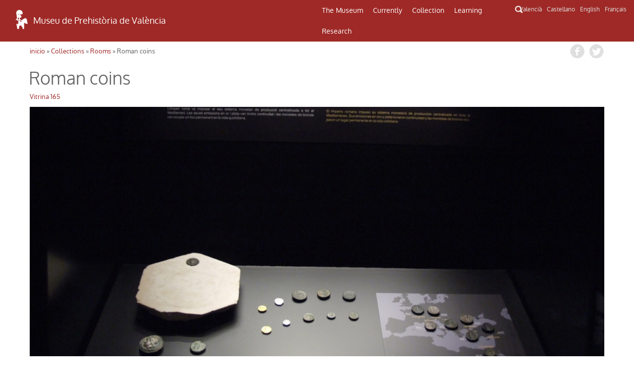

--- FILE ---
content_type: text/html; charset=UTF-8
request_url: http://mupreva.org/web_mupreva/sala/?q=en&id=230
body_size: 5620
content:
<!DOCTYPE html>
<html>
<head>
<meta charset="utf-8" />
<meta name="Author" content="Render" />
<meta name="viewport" content="width=device-width, initial-scale=1" />
<meta name="Description" content="MUPREVA Prehistory Museum of Valencia" />
<meta name="keywords" content="">
<title>Roman coins</title>
<link rel="shortcut icon" href="/favicon.ico" type="image/x-icon">
<link rel="icon" href="/web_mupreva_dedalo/favicon.ico" type="image/x-icon">
<style type="text/css" media="all">
@import url("/web_mupreva_dedalo/common/css/glyphicons-halflings.css");
@import url("/web_mupreva_dedalo/lib/jquery/simple_modal/css/basic.css");
@import url("/web_mupreva_dedalo/lib/video-js/video-js.css");
@import url("/web_mupreva_dedalo/common/css/common.css");
@import url("/web_mupreva/modules/system/system.base.css");
@import url("/web_mupreva/modules/system/system.menus.css");
@import url("/web_mupreva/modules/system/system.messages.css");
@import url("/web_mupreva/modules/system/system.theme.css");
@import url("/web_mupreva/sites/all/modules/responsive_menus/styles/responsive_menus_simple/css/responsive_menus_simple.css");
@import url("/web_mupreva/sites/all/themes/mupreva/css/bootstrap.min.css");
@import url("/web_mupreva/sites/all/modules/back_to_top/css/back_to_top.css");
@import url("/web_mupreva/sites/all/themes/mupreva/style.css");
@import url("/web_mupreva/sites/all/modules/colorbox/styles/default/colorbox_style.css");
@import url("/web_mupreva_dedalo/sala/css/sala.css");
</style>

<!-- GOOGLE ANALYTICS JS -->
<script>
	(function(i,s,o,g,r,a,m){i['GoogleAnalyticsObject']=r;i[r]=i[r]||function(){
	(i[r].q=i[r].q||[]).push(arguments)},i[r].l=1*new Date();a=s.createElement(o),
	m=s.getElementsByTagName(o)[0];a.async=1;a.src=g;m.parentNode.insertBefore(a,m)
	})(window,document,'script','http://www.google-analytics.com/analytics.js','ga');
	ga('create', 'UA-9493718-1', 'auto');
	ga('send', 'pageview');
</script>

</head>
<body>
	
<div id="main_wrapper">	
	
	<style type="text/css" media="all">
	@import url("/web_mupreva_dedalo/menu_header/css/menu_header.css");</style>
<script>
	<script type="text/javascript" src="/web_mupreva_dedalo/menu_header/js/menu_header.js"></script> 
</script>
	

<!-- SEARCHER BUTTON CLICK START -->	
<script>
function ocultar() {
    var element = document.getElementById("searcher");
    element.classList.toggle("ocult");
}
function button_menu() {
    var element = document.getElementById("menu");
    element.classList.toggle("menu-hidden");
}
</script>
<!-- SEARCHER BUTTON CLICK END -->

<header><!-- HEADER START -->	

	<div class="row"> <!-- ROW START -->


		<div class="col-xs-12 col-md-6 logo"><!-- LOGO COLUMN START -->

			<div class="header-logo">
			<a href="/home/?q=en"><img src="/web_mupreva_dedalo/menu_header/img/logo.png"/></a><a href="/home/?q=en"><span class="web-title">Museu de Prehistòria de València</span></a>
			</div>

		</div><!-- LOGO COLUMN END -->

		<div class="col-xs-12 col-md-4 menu"><!-- MENU COLUMN START -->

			<!-- MOBILE MENU BUTTON START -->
			<button class="button_menu" onclick="button_menu()">☰ MENU</button>
			<!-- MOBILE MENU BUTTON END -->
			
			<!-- MENU START -->
			<div class='menu_wrapper'><ul class='main_menu menu-hidden' id='menu'><li class="item_museo_historia"><a href="/museo_historia/?q=en" title="">The Museum</a><ul class="dropdown_menu"><li class="dropdown_item"><a class="museo_historia" href="/museo_historia/?q=en"title="">History of the Museum</a><ul class="dropdown_menu"></ul></li><li class="dropdown_item"><a class="visitar_museo" href="/visitar_museo/?q=en"title="">Visit the Museum</a><ul class="dropdown_menu"></ul></li><li class="dropdown_item"><a class="ruta_ibers" href="/ruta_ibers/?q=en"title="">Visit archaeological sites</a><ul class="dropdown_menu"></ul></li><li class="dropdown_item"><a class="directorio" href="/directorio/?q=en"title="">Directory</a></li></ul></li><li class="item_actualidad"><a href="/actualidad/?q=en" title="">Currently</a><ul class="dropdown_menu"><li class="dropdown_item"><a class="exposiciones" href="/exposiciones/?q=en"title="">Exhibitions</a></li><li class="dropdown_item"><a class="actividades" href="/actividades/?q=en"title="">Activities</a></li></ul></li><li class="item_catalogo"><a href="/catalogo/?q=en" title="">Collection</a><ul class="dropdown_menu"><li class="dropdown_item"><a class="catalogo" href="/catalogo/?q=en"title="">Catalogue</a></li><li class="dropdown_item"><a class="salas" href="/salas/?q=en"title="">Museum rooms</a><ul class="dropdown_menu"><li class="dropdown_item"><a class="sala" href="/sala/?q=en&id=14"title="">Prehistory</a></li><li class="dropdown_item"><a class="sala" href="/sala/?q=en&id=15"title="">Iberian culture</a></li><li class="dropdown_item"><a class="sala" href="/sala/?q=en&id=16"title="">Roman world and Visigoths</a></li><li class="dropdown_item"><a class="sala" href="/sala/?q=en&id=17"title="">History of Money</a></li></ul></li></ul></li><li class="item_educacion"><a href="/educacion/?q=en" title="">Learning</a><ul class="dropdown_menu"><li class="dropdown_item"><a class="publicos" href="/publicos/?q=en"title="">Public profiles</a></li><li class="dropdown_item"><a class="explora" href="/explora/?q=en"title="">Explore outside the Museum</a></li></ul></li><li class="item_publicaciones"><a href="/publicaciones/?q=en" title="">Research</a><ul class="dropdown_menu"><li class="dropdown_item"><a class="publicaciones" href="/publicaciones/?q=en"title="">Publications</a><ul class="dropdown_menu"><li class="dropdown_item"><a class="publicaciones/trabajos_varios" href="/publicaciones/trabajos_varios/?q=en"title="">Serie Trabajos Varios</a></li><li class="dropdown_item"><a class="publicaciones/apl" href="/publicaciones/apl/?q=en"title="">APL Journal</a></li><li class="dropdown_item"><a class="publicaciones/labor" href="/publicaciones/labor/?q=en"title="">Labor del SIP</a></li><li class="dropdown_item"><a class="publicaciones/catalogos" href="/publicaciones/catalogos/?q=en"title="">Catalogues</a></li><li class="dropdown_item"><a class="publicaciones/publicaciones_diversas" href="/publicaciones/publicaciones_diversas/?q=en"title="">Other publications</a></li><li class="dropdown_item"><a class="publicaciones/divulgacion_educacion" href="/publicaciones/divulgacion_educacion/?q=en"title="">Education</a></li></ul></li><li class="dropdown_item"><a class="biblioteca" href="/biblioteca/?q=en"title="">Library</a><ul class="dropdown_menu"></ul></li><li class="dropdown_item"><a class="excavaciones" href="/excavaciones/?q=en"title="">Les fouilles</a></li><li class="dropdown_item"><a class="yacimientos" href="/yacimientos/?q=en"title="">Archaeological sites</a></li><li class="dropdown_item"><a class="restauracion" href="/restauracion/?q=en"title="">Restoration</a></li></ul></li></ul><div class="search_icon"><button onclick="ocultar()" id="searcher_button"><img src="/web_mupreva_dedalo/menu_header/img/search_icon.png" id="search_icon"/></button></div></div><div class="searcher ocult" id="searcher"><form class="webform-client-form" enctype="multipart/form-data" action="<?php echo $url ?>" method="get" id="webform-buscador_global" accept-charset="UTF-8" ><input type="hidden" name="q" id="q" value="<?php echo $current_lang ?>" /><input required="required" class="form-text required" placeholder="☰ Buscar" type="text" id="search" name="search" value="" /></form></div>			<!-- MENU END -->

		</div><!-- MENU COLUMN END -->

		<div class="col-xs-12 col-md-2 languages"><!-- LANGUAGES LIST START -->

			<ul class="languages_list">
				<li><a href="?q=va">Valencià</a></li>
				<li><a href="?q=es">Castellano</a></li>
				<li><a href="?q=en">English</a></li>
				<li><a href="?q=fr">Français</a></li>
			</ul>

		</div><!-- LANGUAGES LIST END -->	

	</div><!-- ROW END -->

</header><!-- HEADER END -->

<script type="text/javascript">
var site_globals={"mode":"record"}
</script>


	<div id="wrap_salas" class="container">

		<div class="row">

			
		<div id="breadcrumbs">
		 <h2 class="element-invisible">Usted está aquí</h2>
		 <nav class="breadcrumb">
		 <a href="/web_mupreva/?q=en"><i>inicio</i></a> » <a href="/web_mupreva/salas/?q=en">Collections</a> » <a href="/web_mupreva/salas/?q=en">Rooms</a> » Roman coins
		 </nav>
		 <div class="social_buttons">
		 	 <a class="share_button fb-share-button" href="http://www.facebook.com/share.php?u=http://mupreva.org/web_mupreva/sala/?q=en&id=230&title=Prehistory+Museum+of+Valencia%3A+Roman+coins" target="_blank"></a>
			 <a class="share_button tw-share-button" href="http://twitter.com/intent/tweet?status=Prehistory+Museum+of+Valencia%3A+Roman+coins+http://mupreva.org/web_mupreva/sala/?q=en&id=230" target="_blank"></a>
		 </div>
		</div>
			<div id="salas_info"></div>
			
			<h1 class="page-title sala_title">Roman coins</h1><div class="sala_numero">Vitrina 165</div><div class="imagen_identificativa" style="background-image: url('/dedalo/media/image/digital/1.5MB/735/735-1.jpg');" title=""></div><div class="content descripcion">The Roman Empire imposed its monetary system of centralized production throughout the Mediterranean. Its gold and silver emissions continued in time and bronze coins occupied a permanent place in everyday life.<br /></div><section class="content gallery_selector clearfix"><h2 class="">Vitrina 165</h2><ul><li class="clearfix"> <div class="imagen_identificativa_galeria " style="background-image: url('/dedalo/media/image/digital/1.5MB/735/735-1.jpg');" title=""> <a href="javascript:;" onclick="common.open_gallery(this, 'digital');" data-id='["17092"]' data-gallery_title='Vitrina+165' data-lang='en' data-m='' ></a> </div> <div class="gallery_selector_titulo">Vitrina 165</div></li></ul></section><section class="content gallery_selector clearfix">
			<h2 class="">pieces</h2>
			<ul><li class="clearfix"> <div class="imagen_identificativa_galeria imagen_identificativa" style="background-image: url('/dedalo/media/image/catalogo/1.5MB/28000/28300/28352-1.jpg');" title="Augusto. Semis. Iripo. 27 aC.-14 dC."> <a href="/web_mupreva_dedalo/catalogo/?q=en&id=28352"></a> </div> <div class="gallery_selector_titulo">Augusto. Semis. Iripo. 27 aC.-14 dC.</div></li><li class="clearfix"> <div class="imagen_identificativa_galeria imagen_identificativa" style="background-image: url('/dedalo/media/image/catalogo/1.5MB/28000/28900/28968-1.jpg');" title="Aureo. Neró. Roma. 64-65 dC."> <a href="/web_mupreva_dedalo/catalogo/?q=en&id=28968"></a> </div> <div class="gallery_selector_titulo">Aureo. Neró. Roma. 64-65 dC.</div></li><li class="clearfix"> <div class="imagen_identificativa_galeria imagen_identificativa" style="background-image: url('/dedalo/media/image/catalogo/1.5MB/22000/22800/22810-1.jpg');" title="Maximià. Follis. Aquileia. 297-298 d.C."> <a href="/web_mupreva_dedalo/catalogo/?q=en&id=22810"></a> </div> <div class="gallery_selector_titulo">Maximià. Follis. Aquileia. 297-298 d.C.</div></li><li class="clearfix"> <div class="imagen_identificativa_galeria imagen_identificativa" style="background-image: url('/dedalo/media/image/catalogo/1.5MB/25000/25300/25327-1.jpg');" title="Probo. Antoniniano. Roma. 276-282"> <a href="/web_mupreva_dedalo/catalogo/?q=en&id=25327"></a> </div> <div class="gallery_selector_titulo">Probo. Antoniniano. Roma. 276-282</div></li><li class="clearfix"> <div class="imagen_identificativa_galeria imagen_identificativa" style="background-image: url('/dedalo/media/image/catalogo/1.5MB/25000/25900/25934-1.jpg');" title="As. Calígula. Segòbriga. 14-37 dC."> <a href="/web_mupreva_dedalo/catalogo/?q=en&id=25934"></a> </div> <div class="gallery_selector_titulo">As. Calígula. Segòbriga. 14-37 dC.</div></li><li class="clearfix"> <div class="imagen_identificativa_galeria imagen_identificativa" style="background-image: url('/dedalo/media/image/catalogo/1.5MB/27000/27600/27632-1.jpg');" title="Tiberi. Dupondi. Emerita. 14-37 dC."> <a href="/web_mupreva_dedalo/catalogo/?q=en&id=27632"></a> </div> <div class="gallery_selector_titulo">Tiberi. Dupondi. Emerita. 14-37 dC.</div></li><li class="clearfix"> <div class="imagen_identificativa_galeria imagen_identificativa" style="background-image: url('/dedalo/media/image/catalogo/1.5MB/28000/28000/28055-1.jpg');" title="Lepida. As. 44-36 aC."> <a href="/web_mupreva_dedalo/catalogo/?q=en&id=28055"></a> </div> <div class="gallery_selector_titulo">Lepida. As. 44-36 aC.</div></li><li class="clearfix"> <div class="imagen_identificativa_galeria imagen_identificativa" style="background-image: url('/dedalo/media/image/catalogo/1.5MB/25000/25300/25324-1.jpg');" title="Constantí I. Cyzicus. Nummus. 326-327."> <a href="/web_mupreva_dedalo/catalogo/?q=en&id=25324"></a> </div> <div class="gallery_selector_titulo">Constantí I. Cyzicus. Nummus. 326-327.</div></li></ul></section><div class="clearfix" style="margin-top:50px;"></div>			
		</div>

		

	</div><!-- /wrap_salas -->
	
	<div id="footer_wrapper"><style type="text/css" media="all">
        @import url("/web_mupreva_dedalo/footer_web/css/footer_web.css");</style>
<script>
        <script type="text/javascript" src="/web_mupreva_dedalo/footer_web/js/footer_web.js"></script></script>
	

<footer><!-- FOOTER START -->	

	<div class="row upper_footer"><!-- ROW START -->

	<div class="col-xs-12 col-md-4"><!-- COLUMN START -->
		<a class="footer_link" href="/visitar_museo/?q=en#page_como_llegar" target="_blank">HOW TO GET</a>		<br />
		<br />
		<a href="http://www.rutadelsibersvalencia.org/es" target="_blank">
			<img class="opac-image" src="/web_mupreva_dedalo/footer_web/img/ruta_ibers.png"/>
		</a>
	</div><!-- COLUMN END -->
	<div class="col-xs-12 col-md-4"><!-- COLUMN START -->
		<a class="footer_link" href="/visitar_museo#page_contacto" target="_blank">CONTACT</a>		<br />
		<br />
		<a href="mailto:sip@dival.es">
			<img class="opac-image" src="/web_mupreva_dedalo/footer_web/img/social_mail.png"/>
		</a>
		<a href="https://www.facebook.com/mupreva/?ref=ts" target="_blank">
			<img class="opac-image" src="/web_mupreva_dedalo/footer_web/img/social_facebook.png"/>
		</a>
		<a href="https://twitter.com/muprevalencia" target="_blank">
			<img class="opac-image" src="/web_mupreva_dedalo/footer_web/img/social_twitter.png"/>
		</a>
		<a href="https://www.youtube.com/user/museuprehistoria" target="_blank">
			<img class="opac-image" src="/web_mupreva_dedalo/footer_web/img/social_youtube.png"/>
		</a>
		<a href="https://www.instagram.com/mupreva/" target="_blank">
			<img class="opac-image" src="/web_mupreva_dedalo/footer_web/img/social_instagram.png"/>
		</a>
	</div><!-- COLUMN END -->
	<div class="col-xs-12 col-md-4"><!-- COLUMN START -->
		<a class="footer_link modalbox_iframe_dialog cboxElement" href="/subscriptions" target="_blank">MUSEUM INFORMATION</a>		<br />
		<br />
		<div class="info">
			<a class="modalbox_iframe_dialog cboxElement" href="/subscriptions" target="_blank">
				<img src="/web_mupreva_dedalo/footer_web/img/logo.png"/>
				<span style="color: #aaaaaa;">E-mail where you wish to recieve museum notifications</span>			</a>
		</div>
	</div><!-- COLUMN END -->

	</div><!-- ROW END -->

	<div class="row lower_footer"><!-- ROW START -->

	<div class="col-xs-12 col-md-4"><!-- COLUMN START -->
		<a style="color: #929292;" href="https://www.dival.es/es/content/politica-de-privacidad" target="_blank">Privacy Policy</a>	</div><!-- COLUMN END -->
	<div class="col-xs-12 col-md-4"><!-- COLUMN START -->
		<img class="opac-image" src="/web_mupreva_dedalo/footer_web/img/logo_mupreva.png"/>&nbsp;&nbsp;
		<img class="opac-image" src="/web_mupreva_dedalo/footer_web/img/logo_diputacion.png"/>
	</div><!-- COLUMN END -->
	<div class="col-xs-12 col-md-4"><!-- COLUMN START -->
		<a href="https://dedalo.dev/?lang=va" target="_blank">
			<img src="/web_mupreva_dedalo/footer_web/img/dedalo_logo_16.png"/>&nbsp;&nbsp;
			<span style="color: #929292;">Powered by Dédalo CHM Platform</span>
		</a>&nbsp;&nbsp;&nbsp;&nbsp;
		<a href="https://creativecommons.org/licenses/by-nc-sa/4.0/" target="_blank">
			<img class="opac-image" src="/web_mupreva_dedalo/footer_web/img/creative_commons_88x31.png"/>
		</a>
	</div><!-- COLUMN END -->

	</div><!-- ROW END -->

</footer><!-- FOOTER END -->

<script type="text/javascript">
var site_globals={"mode":"record"}
</script>

</div>

</div><!-- / main_wrapper -->


<script type="text/javascript">
</script>
<!--[if lt IE 9]>
<script src="//code.jquery.com/jquery-1.11.2.min.js" type="text/javascript"></script>
<![endif]-->
<!--[if gte IE 9]><!-->
<script src="/web_mupreva_dedalo/lib/jquery/jquery-1.11.2.min.js"></script>
<!--<![endif]-->
<script type="text/javascript" src="/web_mupreva/misc/jquery.once.js"></script>
<script type="text/javascript" src="/web_mupreva/misc/drupal.js"></script>
<script type="text/javascript" src="/web_mupreva/sites/all/modules/jquery_update/replace/ui/ui/minified/jquery.ui.effect.min.js"></script>
<script type="text/javascript" src="/web_mupreva/sites/all/libraries/colorbox/jquery.colorbox-min.js"></script>
<script type="text/javascript" src="/web_mupreva_dedalo/lib/video-js/video.js"></script>
<script type="text/javascript" src="/web_mupreva_dedalo/common/js/common.js"></script>
<script type="text/javascript" src="/web_mupreva/sites/all/themes/mupreva/js/bootstrap.min.js"></script>
<script type="text/javascript" src="/web_mupreva_dedalo/lib/jquery/simple_modal/js/jquery.simplemodal.js"></script>
<script type="text/javascript" src="/web_mupreva/sites/all/modules/responsive_menus/styles/responsive_menus_simple/js/responsive_menus_simple.js"></script>
<script type="text/javascript" src="/web_mupreva/sites/all/modules/back_to_top/js/back_to_top.js"></script>
<script type="text/javascript" src="/web_mupreva/sites/all/themes/mupreva/js/custom.js"></script>
<script type="text/javascript" src="/web_mupreva_dedalo/sala/js/sala.js"></script>
<div id="backtotop" class="jquery-once-2-processed" style="">Back to top</div>
<script type="text/javascript">
var __WEB_ROOT_DRUPAL = '/web_mupreva';
<!--//--><![CDATA[//><!--
jQuery.extend(Drupal.settings, {
"basePath":"\/web_mupreva\/",
"pathPrefix":"es\/",
"ajaxPageState":{"theme":"mupreva","theme_token":"IVCW2sCg_x8tkQktQXeknIe_RAlaEpHwfhs_2uIatsI",
"js":{"sites\/all\/modules\/jquery_update\/replace\/jquery\/1.10\/jquery.min.js":1,
"misc\/jquery.once.js":1,
"misc\/drupal.js":1,
"sites\/all\/modules\/jquery_update\/replace\/ui\/ui\/minified\/jquery.ui.effect.min.js":1,
"sites\/all\/modules\/back_to_top\/js\/back_to_top.js":1,
"public:\/\/languages\/es_YIAK1qHVdWZhfKqowcEeDfpEdgkrrxckWH2JrfNGZaI.js":1,
"sites\/all\/libraries\/colorbox\/jquery.colorbox-min.js":1,
"sites\/all\/modules\/colorbox\/js\/colorbox.js":1,
"sites\/all\/modules\/colorbox\/styles\/default\/colorbox_style.js":1,
"sites\/all\/modules\/webform\/js\/webform.js":1,
"sites\/all\/modules\/responsive_menus\/styles\/responsive_menus_simple\/js\/responsive_menus_simple.js":1,
"sites\/all\/themes\/mupreva\/js\/bootstrap.min.js":1,
"sites\/all\/themes\/mupreva\/js\/superfish.js":1,
"sites\/all\/themes\/mupreva\/js\/custom.js":1},
"css":{"modules\/system\/system.base.css":1,
"modules\/system\/system.menus.css":1,
"modules\/system\/system.messages.css":1,
"modules\/system\/system.theme.css":1,
"sites\/all\/modules\/calendar\/css\/calendar_multiday.css":1,
"modules\/comment\/comment.css":1,
"sites\/all\/modules\/date\/date_api\/date.css":1,
"sites\/all\/modules\/date\/date_popup\/themes\/datepicker.1.7.css":1,
"sites\/all\/modules\/date-time-field\/css\/smoothness\/jquery-ui-1.8.14.custom.css":1,
"modules\/field\/theme\/field.css":1,
"modules\/node\/node.css":1,
"modules\/search\/search.css":1,
"modules\/user\/user.css":1,
"sites\/all\/modules\/views\/css\/views.css":1,
"sites\/all\/modules\/back_to_top\/css\/back_to_top.css":1,
"sites\/all\/modules\/colorbox\/styles\/default\/colorbox_style.css":1,
"sites\/all\/modules\/ctools\/css\/ctools.css":1,
"sites\/all\/modules\/panels\/css\/panels.css":1,
"sites\/all\/modules\/webform\/css\/webform.css":1,
"modules\/locale\/locale.css":1,
"sites\/all\/modules\/responsive_menus\/styles\/responsive_menus_simple\/css\/responsive_menus_simple.css":1,
"sites\/all\/themes\/mupreva\/css\/bootstrap.min.css":1,
"sites\/all\/themes\/mupreva\/css\/flexslider.css":1,
"sites\/all\/themes\/mupreva\/style.css":1}},
"colorbox":{"opacity":"0.85",
"current":"{current} de {total}",
"previous":"\u00ab Anterior",
"next":"Siguiente \u00bb",
"close":"Cerrar",
"maxWidth":"98%",
"maxHeight":"98%",
"fixed":true,
"mobiledetect":true,
"mobiledevicewidth":"480px"},
"back_to_top":{"back_to_top_button_trigger":100,
"back_to_top_prevent_on_mobile":true,
"back_to_top_prevent_in_admin":true,
"back_to_top_button_type":"image",
"back_to_top_button_text":"Back to top",
"#attached":{"library":[["system",
"ui"]]}},
"responsive_menus":[{"toggler_text":"\u2630 Menu",
"selectors":["#main-menu"],
"media_size":"768",
"remove_attributes":true,
"responsive_menus_style":"responsive_menus_simple"
}]});
jQuery(document).ready(function(){
  jQuery(".modalbox_iframe_dialog").colorbox({iframe:true, innerWidth:640, innerHeight:500});
});
//--><!]]>
</script>
<!--[if lt IE 9]><script src="/web_mupreva/sites/all/themes/mupreva/js/html5.js"></script><![endif]-->
</body>
</html>
